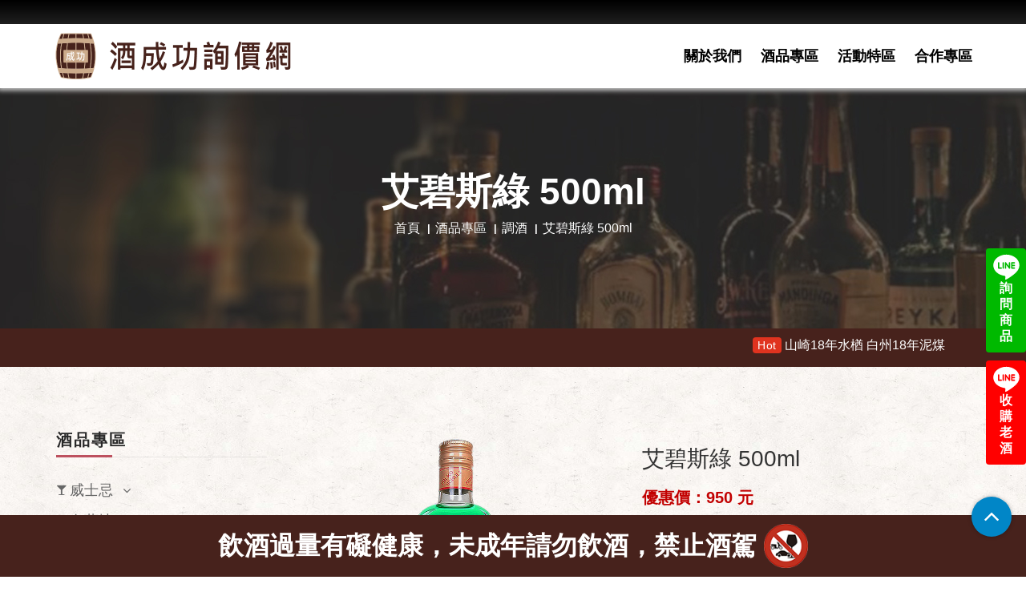

--- FILE ---
content_type: text/html; charset=utf-8
request_url: https://www.gogogo99.com.tw/tw/Products_detail/364/%E8%89%BE%E7%A2%A7%E6%96%AF%E7%B6%A0-500ml
body_size: 91730
content:
<!DOCTYPE html>
<html dir="ltr" lang="zh-Hant-TW">
<head>
    <meta charset="utf-8">
    <title>艾碧斯綠 500ml | 酒成功詢價網</title>
    <meta name="keyword" content="艾碧斯綠 500ml">
    <meta name="description" content="歡迎來到酒成功詢價網，本網提供艾碧斯綠 500ml專業詢價及優質服務，更多優惠資訊立即加入Line詢問艾碧斯綠 500ml，酒成功總有一款屬於你的酒。">
    <meta name="author" content="酒成功詢價網">
    <!-- og 設定 -->
    <meta property="og:title" content="艾碧斯綠 500ml | 酒成功詢價網">
    <meta property="og:description" content="歡迎來到酒成功詢價網，本網提供艾碧斯綠 500ml專業詢價及優質服務，更多優惠資訊立即加入Line詢問艾碧斯綠 500ml，酒成功總有一款屬於你的酒。">
    <meta property="og:url" content="https://www.gogogo99.com.tw/tw/Products_detail/364/%E8%89%BE%E7%A2%A7%E6%96%AF%E7%B6%A0-500ml">
    <meta property="og:site_name" content="首頁 - 酒成功詢價網">
    <meta property="og:type" content="website">
    <meta name="viewport" content="width=device-width, initial-scale=1.0">
    <!-- Styles -->
    <link rel="stylesheet" href="/frontdesk/js/bootstrap/css/bootstrap.css">
    <link rel="stylesheet" href="/frontdesk/fonts/font-awesome/css/font-awesome.css">
    <link rel="stylesheet" href="/frontdesk/css/style2.css">
    <link rel="stylesheet" href="/frontdesk/css/style.css">
    <link rel="stylesheet" href="/frontdesk/css/responsive.css">
    <link rel="stylesheet" href="/frontdesk/js/wow/animate.css">
    <link rel="stylesheet" href="/frontdesk/css/slick.css">
    <!-- icon-->
    <link rel="apple-touch-icon" sizes="57x57" href="/frontdesk/img/icon/apple-icon-57x57.png">
    <link rel="apple-touch-icon" sizes="60x60" href="/frontdesk/img/icon/apple-icon-60x60.png">
    <link rel="apple-touch-icon" sizes="72x72" href="/frontdesk/img/icon/apple-icon-72x72.png">
    <link rel="apple-touch-icon" sizes="76x76" href="/frontdesk/img/icon/apple-icon-76x76.png">
    <link rel="apple-touch-icon" sizes="114x114" href="/frontdesk/img/icon/apple-icon-114x114.png">
    <link rel="apple-touch-icon" sizes="120x120" href="/frontdesk/img/icon/apple-icon-120x120.png">
    <link rel="apple-touch-icon" sizes="144x144" href="/frontdesk/img/icon/apple-icon-144x144.png">
    <link rel="apple-touch-icon" sizes="152x152" href="/frontdesk/img/icon/apple-icon-152x152.png">
    <link rel="apple-touch-icon" sizes="180x180" href="/frontdesk/img/icon/apple-icon-180x180.png">
    <link rel="icon" type="image/png" sizes="192x192" href="/frontdesk/img/icon/android-icon-192x192.png">
    <link rel="icon" type="image/png" sizes="32x32" href="/frontdesk/img/icon/favicon-32x32.png">
    <link rel="icon" type="image/png" sizes="96x96" href="/frontdesk/img/icon/favicon-96x96.png">
    <link rel="icon" type="image/png" sizes="16x16" href="/frontdesk/img/icon/favicon-16x16.png">
    <meta name="msapplication-TileColor" content="#ffffff">
    <meta name="msapplication-TileImage" content="img/icon/ms-icon-144x144.png">
    <meta name="theme-color" content="#ffffff">
    <script src="/frontdesk/js/jquery.min.js"></script>
</head>

<body>
    <div class="right_link">
                <a href="https://lin.ee/wrXT1eW" target="_blank" class="line1">
                    <img src="/frontdesk/img/line.svg" alt="詢問商品">
                    <span class="line-text">詢問商品</span>
                </a>
                <a href="https://line.me/ti/p/ZeQUkfYV-u" target="_blank" class="line2">
                    <img src="/frontdesk/img/line.svg" alt="收購老酒">
                    <span class="line-text">收購老酒</span>
                </a>

    </div>
    <div class="theme-layout">
        <header class="stick">
            <div class="header-top"></div>
            <div class="container">
                <div class="row">
                    <div class="logo"><a href="/tw"><img src="/frontdesk/img/logo.png" alt="logo"></a></div>
                    <nav>
                        <ul class="header-nav">
                            <li><a href="/tw/About">關於我們</a></li>
                                <li><a href="/tw/Products/296">酒品專區</a></li>
                                                            <li><a href="https://www.gogogo99.com.tw/tw/News/3">活動特區</a></li>
                            <li><a href="/tw/Contact">合作專區</a></li>
                        </ul>
                    </nav>
                </div>
            </div>
        </header>
        <div class="responsive-header">
            <div class="responsive-menu">
                <div class="header-top"></div>
                <div class="logo"><a href="/tw"><img src="/frontdesk/img/logo.png" alt="logo" /></a></div>
                <span class="open-menu"><i class="fa fa-align-justify"></i></span>
                <div class="menu-links">
                    <ul>
                        <li><a href="/tw/About">關於我們</a></li>
                        <li class="menu-item-has-children">
                            <a href="#">酒品專區<i class="fa fa-angle-down ml-8"></i></a>
                            <ul>
                                    <li class="menu-item-has-children">
                                        <a href="https://www.gogogo99.com.tw/tw/Products/296/威士忌">威士忌<i class="fa fa-angle-down ml-8"></i></a>
                                        <ul>
                                                <li><a href="https://www.gogogo99.com.tw/tw/Products/297/金賓-Jim-Beam">金賓 Jim Beam</a></li>
                                                <li><a href="https://www.gogogo99.com.tw/tw/Products/537/">青島威士忌</a></li>
                                                <li><a href="https://www.gogogo99.com.tw/tw/Products/539/">洛基亞</a></li>
                                                <li><a href="https://www.gogogo99.com.tw/tw/Products/314/傑克丹尼爾-Jack-Daniel">傑克丹尼爾 Jack Daniel</a></li>
                                                <li><a href="https://www.gogogo99.com.tw/tw/Products/535/">英格蘭湖區</a></li>
                                                <li><a href="https://www.gogogo99.com.tw/tw/Products/357/班瑞克-BenRiach">班瑞克 BenRiach</a></li>
                                                <li><a href="https://www.gogogo99.com.tw/tw/Products/522/">傑克丹尼</a></li>
                                                <li><a href="https://www.gogogo99.com.tw/tw/Products/527/">裝瓶廠</a></li>
                                                <li><a href="https://www.gogogo99.com.tw/tw/Products/538/">黑松麥克勞德 產區系列</a></li>
                                                <li><a href="https://www.gogogo99.com.tw/tw/Products/321/奧徳摩爾-Ardmore">奧徳摩爾 Ardmore</a></li>
                                                <li><a href="https://www.gogogo99.com.tw/tw/Products/332/布納哈本-Bunnahabhain">布納哈本 Bunnahabhain</a></li>
                                                <li><a href="https://www.gogogo99.com.tw/tw/Products/516/">賈斯頓Samuel Gelston’s</a></li>
                                                <li><a href="https://www.gogogo99.com.tw/tw/Products/531/">格蘭莫雷Glen Moray </a></li>
                                                <li><a href="https://www.gogogo99.com.tw/tw/Products/540/">潘迪恩</a></li>
                                                <li><a href="https://www.gogogo99.com.tw/tw/Products/311/野火雞-Wild-Turkey">野火雞 Wild Turkey</a></li>
                                                <li><a href="https://www.gogogo99.com.tw/tw/Products/316/帝王-Dewars">帝王 Dewars</a></li>
                                                <li><a href="https://www.gogogo99.com.tw/tw/Products/533/">Glen Garioch 格蘭蓋瑞</a></li>
                                                <li><a href="https://www.gogogo99.com.tw/tw/Products/308/美格-Maker&#39;s-Mark">美格 Maker&#39;s Mark</a></li>
                                                <li><a href="https://www.gogogo99.com.tw/tw/Products/342/格蘭花格-Glenfarclas">格蘭花格 Glenfarclas</a></li>
                                                <li><a href="https://www.gogogo99.com.tw/tw/Products/530/">唐堡Dun Bheagan </a></li>
                                                <li><a href="https://www.gogogo99.com.tw/tw/Products/345/歐肯-Auchentoshan">歐肯特軒 Auchentoshan</a></li>
                                                <li><a href="https://www.gogogo99.com.tw/tw/Products/517/">渥福 WOODFORD</a></li>
                                                <li><a href="https://www.gogogo99.com.tw/tw/Products/528/">Bladnoch 布萊德諾赫</a></li>
                                                <li><a href="https://www.gogogo99.com.tw/tw/Products/529/">愛爾蘭 知更鳥</a></li>
                                                <li><a href="https://www.gogogo99.com.tw/tw/Products/521/">格蘭卡登</a></li>
                                                <li><a href="https://www.gogogo99.com.tw/tw/Products/523/">歐柏斯</a></li>
                                                <li><a href="https://www.gogogo99.com.tw/tw/Products/532/">黑膠TURNTABLE </a></li>
                                                <li><a href="https://www.gogogo99.com.tw/tw/Products/299/歐本-OBAN">歐本 OBAN</a></li>
                                                <li><a href="https://www.gogogo99.com.tw/tw/Products/304/布萊迪-Bruichladdich">布萊迪 Bruichladdich</a></li>
                                                <li><a href="https://www.gogogo99.com.tw/tw/Products/310/吉拉-Jura">吉拉 Jura</a></li>
                                                <li><a href="https://www.gogogo99.com.tw/tw/Products/313/羅曼德湖-Loch-Lomond">羅夢湖 Loch Lomond</a></li>
                                                <li><a href="https://www.gogogo99.com.tw/tw/Products/301/起瓦士-Chivas">起瓦士 Chivas</a></li>
                                                <li><a href="https://www.gogogo99.com.tw/tw/Products/305/格蘭哥尼-Glengoyne">格蘭哥尼 Glengoyne</a></li>
                                                <li><a href="https://www.gogogo99.com.tw/tw/Products/315/卡爾里拉-Caol-Ila">卡爾里拉 Caol Ila</a></li>
                                                <li><a href="https://www.gogogo99.com.tw/tw/Products/317/慕赫-Mortlach">慕赫 Mortlach</a></li>
                                                <li><a href="https://www.gogogo99.com.tw/tw/Products/318/亞伯樂-Aberlour">亞伯樂 Aberlour</a></li>
                                                <li><a href="https://www.gogogo99.com.tw/tw/Products/319/約翰走路-Johnnie-Walker">約翰走路 Johnnie Walker</a></li>
                                                <li><a href="https://www.gogogo99.com.tw/tw/Products/322/雅柏(阿貝)-Ardbeg">雅柏(阿貝) Ardbeg</a></li>
                                                <li><a href="https://www.gogogo99.com.tw/tw/Products/323/蘇格登-The-Singleton">蘇格登 The Singleton</a></li>
                                                <li><a href="https://www.gogogo99.com.tw/tw/Products/325/百富-The-Balvenie">百富 The Balvenie</a></li>
                                                <li><a href="https://www.gogogo99.com.tw/tw/Products/326/余市-NIKKA">余市 NIKKA</a></li>
                                                <li><a href="https://www.gogogo99.com.tw/tw/Products/327/百齡罈-Ballantine&#39;s">百齡罈 Ballantine&#39;s</a></li>
                                                <li><a href="https://www.gogogo99.com.tw/tw/Products/328/三得利-SUNTORY">三得利 SUNTORY</a></li>
                                                <li><a href="https://www.gogogo99.com.tw/tw/Products/329/格蘭多納-Glendronach">格蘭多納 Glendronach</a></li>
                                                <li><a href="https://www.gogogo99.com.tw/tw/Products/330/格蘭利威-The-Glenlivet">格蘭利威 The Glenlivet</a></li>
                                                <li><a href="https://www.gogogo99.com.tw/tw/Products/331/帝亞吉歐-Diageo">帝亞吉歐 Diageo</a></li>
                                                <li><a href="https://www.gogogo99.com.tw/tw/Products/333/波摩-Bowmore">波摩 Bowmore</a></li>
                                                <li><a href="https://www.gogogo99.com.tw/tw/Products/334/皇家禮炮-ROYAL-SALUTE">皇家禮炮 ROYAL SALUTE</a></li>
                                                <li><a href="https://www.gogogo99.com.tw/tw/Products/335/格蘭傑-Glenmorangie">格蘭傑 Glenmorangie</a></li>
                                                <li><a href="https://www.gogogo99.com.tw/tw/Products/336/威海指南針-Compass-Box">威海指南針 Compass Box</a></li>
                                                <li><a href="https://www.gogogo99.com.tw/tw/Products/337/仕高利達-Scottish-Leader">仕高利達 Scottish Leader</a></li>
                                                <li><a href="https://www.gogogo99.com.tw/tw/Products/338/大摩-Dalmore">大摩 Dalmore</a></li>
                                                <li><a href="https://www.gogogo99.com.tw/tw/Products/339/麥卡倫-Macallan">麥卡倫 Macallan</a></li>
                                                <li><a href="https://www.gogogo99.com.tw/tw/Products/340/威雀-The-Famous-Grouse">威雀 The Famous Grouse</a></li>
                                                <li><a href="https://www.gogogo99.com.tw/tw/Products/341/格蘭菲迪-Glenfiddich">格蘭菲迪 Glenfiddich</a></li>
                                                <li><a href="https://www.gogogo99.com.tw/tw/Products/344/拉弗格-Laphroaig">拉弗格 Laphroaig</a></li>
                                                <li><a href="https://www.gogogo99.com.tw/tw/Products/346/塔木嶺-Tamnavulin">塔木嶺 Tamnavulin</a></li>
                                                <li><a href="https://www.gogogo99.com.tw/tw/Products/347/白州-Hakushu">白州 Hakushu</a></li>
                                                <li><a href="https://www.gogogo99.com.tw/tw/Products/348/響-HIBIKI">響 HIBIKI</a></li>
                                                <li><a href="https://www.gogogo99.com.tw/tw/Products/349/山崎-YAMAZAKI">山崎 YAMAZAKI</a></li>
                                                <li><a href="https://www.gogogo99.com.tw/tw/Products/350/噶瑪蘭-Kavalan">噶瑪蘭 Kavalan</a></li>
                                                <li><a href="https://www.gogogo99.com.tw/tw/Products/351/高原騎士-Highland-Park">高原騎士 Highland Park</a></li>
                                                <li><a href="https://www.gogogo99.com.tw/tw/Products/352/格蘭冠-Glen-Grant">格蘭冠 Glen Grant</a></li>
                                                <li><a href="https://www.gogogo99.com.tw/tw/Products/354/魁列奇-Craigellachie">魁列奇 Craigellachie</a></li>
                                                <li><a href="https://www.gogogo99.com.tw/tw/Products/355/泰斯卡(大力斯可)-Talisker">泰斯卡Talisker</a></li>
                                                <li><a href="https://www.gogogo99.com.tw/tw/Products/358/愛倫-Arran">愛倫 Arran</a></li>
                                                <li><a href="https://www.gogogo99.com.tw/tw/Products/359/汀士頓-Deanston">汀士頓 Deanston</a></li>
                                                <li><a href="https://www.gogogo99.com.tw/tw/Products/360/艾柏迪-Aberfeldy">艾柏迪 Aberfeldy</a></li>
                                                <li><a href="https://www.gogogo99.com.tw/tw/Products/361/雅墨-Aultmore">雅墨 Aultmore</a></li>
                                                <li><a href="https://www.gogogo99.com.tw/tw/Products/362/富特尼-OldPulteney">富特尼 OldPulteney</a></li>
                                                <li><a href="https://www.gogogo99.com.tw/tw/Products/363/湯瑪丁-Tomatin">湯瑪丁 Tomatin</a></li>
                                                <li><a href="https://www.gogogo99.com.tw/tw/Products/364/邑極摩-Inchmurrin">邑極摩 Inchmurrin</a></li>
                                                <li><a href="https://www.gogogo99.com.tw/tw/Products/365/達爾維尼-Dalwhinnie">達爾維尼 Dalwhinnie</a></li>
                                                <li><a href="https://www.gogogo99.com.tw/tw/Products/366/克拉格摩爾-Cragganmore">克拉格摩爾 Cragganmore</a></li>
                                                <li><a href="https://www.gogogo99.com.tw/tw/Products/367/格蘭昆奇-Glenkinchie">格蘭昆奇 Glenkinchie</a></li>
                                                <li><a href="https://www.gogogo99.com.tw/tw/Products/368/里爵-Ledaig">里爵 Ledaig</a></li>
                                                <li><a href="https://www.gogogo99.com.tw/tw/Products/369/格蘭格拉索-Glenglassaugh">格蘭格拉索Glenglassaugh</a></li>
                                                <li><a href="https://www.gogogo99.com.tw/tw/Products/371/齊侯門-Kilchoman">齊侯門 Kilchoman</a></li>
                                                <li><a href="https://www.gogogo99.com.tw/tw/Products/372/布什米爾-Bushmills">布什米爾 Bushmills</a></li>
                                                <li><a href="https://www.gogogo99.com.tw/tw/Products/373/雅沐特-Amrut">雅沐特 Amrut</a></li>
                                                <li><a href="https://www.gogogo99.com.tw/tw/Products/375/安努克-anCnoc">安努克 anCnoc</a></li>
                                                <li><a href="https://www.gogogo99.com.tw/tw/Products/376/羅素大師-Russell">羅素大師 Russell</a></li>
                                                <li><a href="https://www.gogogo99.com.tw/tw/Products/378/酷選大師-The-Cooper’s-Choice">酷選大師 The Cooper’s Choice</a></li>
                                                <li><a href="https://www.gogogo99.com.tw/tw/Products/380/百樂門-Benromach">百樂門 Benromach</a></li>
                                                <li><a href="https://www.gogogo99.com.tw/tw/Products/381/費特肯-Fettercairn">費特肯 Fettercairn</a></li>
                                                <li><a href="https://www.gogogo99.com.tw/tw/Products/383/貝瑞萃選-Berry-Bros--Rudd">貝瑞萃選 Berry Bros &amp; Rudd</a></li>
                                                <li><a href="https://www.gogogo99.com.tw/tw/Products/384/黑蛇-Blackadder">黑蛇 Blackadder</a></li>
                                                <li><a href="https://www.gogogo99.com.tw/tw/Products/385/雲頂-SPRINGBANK">雲頂 SPRINGBANK</a></li>
                                                <li><a href="https://www.gogogo99.com.tw/tw/Products/387/獵人嵐-Hunter-Laing">獵人嵐 Hunter Laing</a></li>
                                                <li><a href="https://www.gogogo99.com.tw/tw/Products/388/托本莫瑞-Tobermory">托本莫瑞 Tobermory</a></li>
                                                <li><a href="https://www.gogogo99.com.tw/tw/Products/389/納坎度-Knockando">納坎度 Knockando</a></li>
                                                <li><a href="https://www.gogogo99.com.tw/tw/Products/391/甲州-Koshu">甲州 Koshu</a></li>
                                                <li><a href="https://www.gogogo99.com.tw/tw/Products/392/威列特-Willett">威列特 Willett</a></li>
                                                <li><a href="https://www.gogogo99.com.tw/tw/Products/397/道格拉斯蘭恩-Douglas-Laing--Co">道格拉斯蘭恩 Douglas Laing &amp; Co</a></li>
                                                <li><a href="https://www.gogogo99.com.tw/tw/Products/398/愛爾蘭-威斯克-West-Cork">愛爾蘭 威斯克 West Cork</a></li>
                                                <li><a href="https://www.gogogo99.com.tw/tw/Products/399/坦杜-Tamdhu">坦杜 Tamdhu</a></li>
                                                <li><a href="https://www.gogogo99.com.tw/tw/Products/401/信州岩井-Iwai">信州岩井 Iwai</a></li>
                                                <li><a href="https://www.gogogo99.com.tw/tw/Products/402/格蘭德恩-Glen-Deveron">格蘭德恩 Glen Deveron</a></li>
                                                <li><a href="https://www.gogogo99.com.tw/tw/Products/403/皇家柏克萊-ROYAL-BRACKLA">皇家柏克萊 ROYAL BRACKLA</a></li>
                                                <li><a href="https://www.gogogo99.com.tw/tw/Products/405/陀崙特-Glenturret">陀崙特 Glenturret</a></li>
                                                <li><a href="https://www.gogogo99.com.tw/tw/Products/406/卡杜-Cardhu">卡杜 Cardhu</a></li>
                                                <li><a href="https://www.gogogo99.com.tw/tw/Products/407/首席-The-First-Editions">首席 The First Editions</a></li>
                                                <li><a href="https://www.gogogo99.com.tw/tw/Products/408/馬諦氏-Matisse">馬諦氏 Matisse</a></li>
                                                <li><a href="https://www.gogogo99.com.tw/tw/Products/412/老酋長-Chieftain&#39;s">老酋長 Chieftain&#39;s</a></li>
                                                <li><a href="https://www.gogogo99.com.tw/tw/Products/415/詩貝-Spey">詩貝 Spey</a></li>
                                                <li><a href="https://www.gogogo99.com.tw/tw/Products/417/台灣菸酒-Omar">台灣菸酒 </a></li>
                                                <li><a href="https://www.gogogo99.com.tw/tw/Products/418/樂加維林-Lagavulin">樂加維林 Lagavulin</a></li>
                                                <li><a href="https://www.gogogo99.com.tw/tw/Products/419/格蘭-Grant&#39;s	">格蘭 Grant&#39;s	</a></li>
                                                <li><a href="https://www.gogogo99.com.tw/tw/Products/420/奧特摩-Octomore">奧特摩 Octomore</a></li>
                                                <li><a href="https://www.gogogo99.com.tw/tw/Products/421/格蘭路思-Glenrothes">格蘭路思 Glenrothes</a></li>
                                                <li><a href="https://www.gogogo99.com.tw/tw/Products/428/松井-Matsui-Shuzo">松井 Matsui Shuzo</a></li>
                                                <li><a href="https://www.gogogo99.com.tw/tw/Products/431/倉吉-Kurayoshi-">倉吉 Kurayoshi </a></li>
                                                <li><a href="https://www.gogogo99.com.tw/tw/Products/435/瑞典高岸-High-Coast-">瑞典高岸 High Coast </a></li>
                                                <li><a href="https://www.gogogo99.com.tw/tw/Products/437/忍--Sinobu-">忍  Sinobu </a></li>
                                                <li><a href="https://www.gogogo99.com.tw/tw/Products/438/格蘭艾樂奇-Glen-Allachie">格蘭艾樂奇 Glen Allachie</a></li>
                                                <li><a href="https://www.gogogo99.com.tw/tw/Products/452/秩父-Chichibu">秩父 Chichibu</a></li>
                                                <li><a href="https://www.gogogo99.com.tw/tw/Products/456/四玫瑰-Four-Roses">四玫瑰 Four Roses</a></li>
                                                <li><a href="https://www.gogogo99.com.tw/tw/Products/458/蘇格蘭之星-Royal-Crystal">蘇格蘭之星 Royal Crystal</a></li>
                                                <li><a href="https://www.gogogo99.com.tw/tw/Products/460/山蹄士-Santis-Malt">山蹄士 Santis Malt</a></li>
                                                <li><a href="https://www.gogogo99.com.tw/tw/Products/461/凱多獅-Catto&#39;s">凱多獅 Catto&#39;s</a></li>
                                                <li><a href="https://www.gogogo99.com.tw/tw/Products/462/漢特-Hankey-Bannister">漢特 Hankey Bannister</a></li>
                                                <li><a href="https://www.gogogo99.com.tw/tw/Products/463/悍馬-Hammerhead-">悍馬 Hammerhead </a></li>
                                                <li><a href="https://www.gogogo99.com.tw/tw/Products/464/長濱蒸餾所-Tokinosakagura">長濱蒸餾所 Tokinosakagura</a></li>
                                                <li><a href="https://www.gogogo99.com.tw/tw/Products/465/巴布萊爾-Balblair">巴布萊爾 Balblair</a></li>
                                                <li><a href="https://www.gogogo99.com.tw/tw/Products/466/格蘭帝-Glen-Scotia">格蘭帝 Glen Scotia</a></li>
                                                <li><a href="https://www.gogogo99.com.tw/tw/Products/468/麥格瑞-Mackmyra">麥格瑞 Mackmyra</a></li>
                                                <li><a href="https://www.gogogo99.com.tw/tw/Products/470/琲立王-Bellevoye">琲立王 Bellevoye</a></li>
                                                <li><a href="https://www.gogogo99.com.tw/tw/Products/472/格拉斯哥-Glasgow-">格拉斯哥 Glasgow </a></li>
                                                <li><a href="https://www.gogogo99.com.tw/tw/Products/475/奇富-KININVIE">奇富 KININVIE</a></li>
                                                <li><a href="https://www.gogogo99.com.tw/tw/Products/476/德富-Deveron">德富 Deveron</a></li>
                                                <li><a href="https://www.gogogo99.com.tw/tw/Products/478/勞德老爹-LAUDER&#39;S">勞德老爹 LAUDER&#39;S</a></li>
                                                <li><a href="https://www.gogogo99.com.tw/tw/Products/479/蘇魔克-Smokehead">蘇魔克 Smokehead</a></li>
                                                <li><a href="https://www.gogogo99.com.tw/tw/Products/501/其他-Other">其他 Other</a></li>
                                        </ul>
                                    </li>
                                    <li class="menu-item-has-children">
                                        <a href="https://www.gogogo99.com.tw/tw/Products/2/白蘭地">白蘭地<i class="fa fa-angle-down ml-8"></i></a>
                                        <ul>
                                                <li><a href="https://www.gogogo99.com.tw/tw/Products/73/軒尼詩-Hennessy">軒尼詩 Hennessy</a></li>
                                                <li><a href="https://www.gogogo99.com.tw/tw/Products/95/人頭馬-REMY-MARTIN">人頭馬 REMY MARTIN</a></li>
                                                <li><a href="https://www.gogogo99.com.tw/tw/Products/103/拿破崙-Courvoisier">拿破崙 Courvoisier</a></li>
                                                <li><a href="https://www.gogogo99.com.tw/tw/Products/171/馬爹利-Martell">馬爹利 Martell</a></li>
                                                <li><a href="https://www.gogogo99.com.tw/tw/Products/209/聖雷米-St-Remy">聖雷米 St-Remy</a></li>
                                                <li><a href="https://www.gogogo99.com.tw/tw/Products/215/皮爾-Pierre">皮爾 Pierre</a></li>
                                                <li><a href="https://www.gogogo99.com.tw/tw/Products/276/萊爾德-Laird&#39;s">萊爾德 Laird&#39;s</a></li>
                                                <li><a href="https://www.gogogo99.com.tw/tw/Products/507/其他-Other">其他 Other</a></li>
                                        </ul>
                                    </li>
                                    <li class="menu-item-has-children">
                                        <a href="https://www.gogogo99.com.tw/tw/Products/3/中式烈酒">中式烈酒<i class="fa fa-angle-down ml-8"></i></a>
                                        <ul>
                                                <li><a href="https://www.gogogo99.com.tw/tw/Products/74/金門高粱">金門高粱</a></li>
                                                <li><a href="https://www.gogogo99.com.tw/tw/Products/541/">金門高粱生肖玉璽酒</a></li>
                                                <li><a href="https://www.gogogo99.com.tw/tw/Products/177/恆器製酒">恆器製酒</a></li>
                                                <li><a href="https://www.gogogo99.com.tw/tw/Products/199/馬祖酒廠">馬祖酒廠</a></li>
                                                <li><a href="https://www.gogogo99.com.tw/tw/Products/511/其他-Other">其他 Other</a></li>
                                        </ul>
                                    </li>
                                    <li class="menu-item-has-children">
                                        <a href="https://www.gogogo99.com.tw/tw/Products/4/香檳氣泡酒">香檳氣泡酒<i class="fa fa-angle-down ml-8"></i></a>
                                        <ul>
                                                <li><a href="https://www.gogogo99.com.tw/tw/Products/28/酩悅香檳-MO&#203;T">酩悅香檳 MO&#203;T</a></li>
                                                <li><a href="https://www.gogogo99.com.tw/tw/Products/534/">喬治傑生聯名</a></li>
                                                <li><a href="https://www.gogogo99.com.tw/tw/Products/536/">黑桃王香檳</a></li>
                                                <li><a href="https://www.gogogo99.com.tw/tw/Products/288/崗夏酒莊-Gancia-">崗夏酒莊 Gancia </a></li>
                                                <li><a href="https://www.gogogo99.com.tw/tw/Products/280/香桐-Chandon--">香桐 Chandon  </a></li>
                                                <li><a href="https://www.gogogo99.com.tw/tw/Products/275/波特嘉-Bottega">波特嘉 Bottega</a></li>
                                                <li><a href="https://www.gogogo99.com.tw/tw/Products/508/其他-Other">其他 Other</a></li>
                                        </ul>
                                    </li>
                                    <li class="menu-item-has-children">
                                        <a href="https://www.gogogo99.com.tw/tw/Products/5/葡萄酒">葡萄酒<i class="fa fa-angle-down ml-8"></i></a>
                                        <ul>
                                                <li><a href="https://www.gogogo99.com.tw/tw/Products/440/智利-Chile-">智利 Chile </a></li>
                                                <li><a href="https://www.gogogo99.com.tw/tw/Products/441/法國-France">法國 France</a></li>
                                                <li><a href="https://www.gogogo99.com.tw/tw/Products/442/義大利-Italy">義大利 Italy</a></li>
                                                <li><a href="https://www.gogogo99.com.tw/tw/Products/443/西班牙-Spain-">西班牙 Spain </a></li>
                                                <li><a href="https://www.gogogo99.com.tw/tw/Products/444/美國-United-States">美國 United States</a></li>
                                                <li><a href="https://www.gogogo99.com.tw/tw/Products/445/阿根廷-Argentina-">阿根廷 Argentina </a></li>
                                                <li><a href="https://www.gogogo99.com.tw/tw/Products/446/澳洲-Australia-">澳洲 Australia </a></li>
                                                <li><a href="https://www.gogogo99.com.tw/tw/Products/447/德國-Germany">德國 Germany</a></li>
                                                <li><a href="https://www.gogogo99.com.tw/tw/Products/448/紐西蘭-New-Zealand">紐西蘭 New Zealand</a></li>
                                                <li><a href="https://www.gogogo99.com.tw/tw/Products/449/南非-South-Africa">南非 South Africa</a></li>
                                                <li><a href="https://www.gogogo99.com.tw/tw/Products/451/日本-Japan">日本 Japan</a></li>
                                                <li><a href="https://www.gogogo99.com.tw/tw/Products/477/葡萄牙-Portugal">葡萄牙 Portugal</a></li>
                                                <li><a href="https://www.gogogo99.com.tw/tw/Products/514/其他-Other">其他 Other</a></li>
                                        </ul>
                                    </li>
                                    <li class="menu-item-has-children">
                                        <a href="https://www.gogogo99.com.tw/tw/Products/142/韓國燒酒馬格利酒">韓國燒酒/馬格利酒<i class="fa fa-angle-down ml-8"></i></a>
                                        <ul>
                                                <li><a href="https://www.gogogo99.com.tw/tw/Products/502/其他-Other">其他 Other</a></li>
                                        </ul>
                                    </li>
                                    <li class="menu-item-has-children">
                                        <a href="https://www.gogogo99.com.tw/tw/Products/6/調酒">調酒<i class="fa fa-angle-down ml-8"></i></a>
                                        <ul>
                                                <li><a href="https://www.gogogo99.com.tw/tw/Products/152/蘭姆酒-Rum">蘭姆酒 Rum</a></li>
                                                <li><a href="https://www.gogogo99.com.tw/tw/Products/153/伏特加-Vodka">伏特加 Vodka</a></li>
                                                <li><a href="https://www.gogogo99.com.tw/tw/Products/154/龐尼維爾(兔子酒)">龐尼維爾(兔子酒)</a></li>
                                                <li><a href="https://www.gogogo99.com.tw/tw/Products/159/利口酒-Liqueur">利口酒 Liqueur</a></li>
                                                <li><a href="https://www.gogogo99.com.tw/tw/Products/167/龍舌蘭--Tequila">龍舌蘭  Tequila</a></li>
                                                <li><a href="https://www.gogogo99.com.tw/tw/Products/168/琴酒-Gin">琴酒 Gin</a></li>
                                                <li><a href="https://www.gogogo99.com.tw/tw/Products/200/艾碧斯-ABSINTH">艾碧斯 ABSINTH</a></li>
                                                <li><a href="https://www.gogogo99.com.tw/tw/Products/239/香艾酒-Vermouth">香艾酒 Vermouth</a></li>
                                                <li><a href="https://www.gogogo99.com.tw/tw/Products/434/苦精">苦精</a></li>
                                                <li><a href="https://www.gogogo99.com.tw/tw/Products/505/其他-Other">其他 Other</a></li>
                                        </ul>
                                    </li>
                                    <li class="menu-item-has-children">
                                        <a href="https://www.gogogo99.com.tw/tw/Products/76/梅酒">梅酒<i class="fa fa-angle-down ml-8"></i></a>
                                        <ul>
                                                <li><a href="https://www.gogogo99.com.tw/tw/Products/149/山崎-YAMAZAKI">山崎 YAMAZAKI</a></li>
                                                <li><a href="https://www.gogogo99.com.tw/tw/Products/150/白鶴">白鶴</a></li>
                                                <li><a href="https://www.gogogo99.com.tw/tw/Products/151/蝶矢梅酒-CHOYA">蝶矢梅酒 CHOYA</a></li>
                                                <li><a href="https://www.gogogo99.com.tw/tw/Products/161/梅乃宿">梅乃宿</a></li>
                                                <li><a href="https://www.gogogo99.com.tw/tw/Products/518/">國盛中埜酒造</a></li>
                                                <li><a href="https://www.gogogo99.com.tw/tw/Products/519/">日本和歌山 SAPPORO</a></li>
                                                <li><a href="https://www.gogogo99.com.tw/tw/Products/197/月桂冠">月桂冠</a></li>
                                                <li><a href="https://www.gogogo99.com.tw/tw/Products/261/老松酒造">老松酒造</a></li>
                                                <li><a href="https://www.gogogo99.com.tw/tw/Products/509/其他-Other">其他 Other</a></li>
                                        </ul>
                                    </li>
                                    <li class="menu-item-has-children">
                                        <a href="https://www.gogogo99.com.tw/tw/Products/238/清酒燒酎">清酒/燒酎<i class="fa fa-angle-down ml-8"></i></a>
                                        <ul>
                                                <li><a href="https://www.gogogo99.com.tw/tw/Products/506/其他-Other">其他 Other</a></li>
                                        </ul>
                                    </li>
                                    <li class="menu-item-has-children">
                                        <a href="https://www.gogogo99.com.tw/tw/Products/439/果實酒">果實酒<i class="fa fa-angle-down ml-8"></i></a>
                                        <ul>
                                                <li><a href="https://www.gogogo99.com.tw/tw/Products/515/其他-Other">其他 Other</a></li>
                                                <li><a href="https://www.gogogo99.com.tw/tw/Products/520/">KAWAII SHIROI </a></li>
                                        </ul>
                                    </li>
                                    <li class="menu-item-has-children">
                                        <a href="https://www.gogogo99.com.tw/tw/Products/500/其他-Other">其他 Other<i class="fa fa-angle-down ml-8"></i></a>
                                        <ul>
                                                <li><a href="https://www.gogogo99.com.tw/tw/Products/504/其他-Other">其他 Other</a></li>
                                        </ul>
                                    </li>
                            </ul>
                        </li>
                        <li class="menu-item-has-children">
                            <a href="#">活動特區<i class="fa fa-angle-down ml-8"></i></a>
                            <ul>
                                    <li><a href="https://www.gogogo99.com.tw/tw/News/3/團購優惠">團購優惠</a></li>
                                    <li><a href="https://www.gogogo99.com.tw/tw/News/4/主題酒單">主題酒單</a></li>
                            </ul>
                        </li>
                        <li><a href="/tw/Contact">聯絡我們</a></li>
                    </ul>
                </div>
            </div>
        </div>
        



<section class="inner-page-banner block">
    <div class="container">
        <div class="row">
            <div class="col-md-12">
                <div class="breadcrumbs-area">
                    <h1>艾碧斯綠 500ml</h1>
                    <ul>
                        <li><a href="/tw">首頁</a></li>
                        <li><a href="/tw/Productsm">酒品專區</a></li>
                        <li><a href="/tw/Products/6">調酒</a></li>
                        <li>艾碧斯綠 500ml</li>
                    </ul>
                </div>
            </div>
        </div>
    </div>
</section>
<section class="news-s">
    <div class="container">
        <div class="row">
            <marquee scrollamount="7">
                    <a href="https://www.gogogo99.com.tw/tw/News_detail/50/山崎18年水楢-白州18年泥煤"><span>Hot</span>山崎18年水楢 白州18年泥煤</a>
                    <a href="https://www.gogogo99.com.tw/tw/News_detail/49/格蘭多納-甄選-第一樂章-PX"><span>Hot</span>格蘭多納 甄選 第一樂章 PX</a>
                    <a href="https://www.gogogo99.com.tw/tw/News_detail/48/大摩典藏珍稀年份系列-VINTAGE--2006----2009"><span>Hot</span>大摩典藏珍稀年份系列 VINTAGE  2006    2009</a>
                    <a href="https://www.gogogo99.com.tw/tw/News_detail/46/Super-Junior隊長利特擔任「創世者桶陳金門高粱酒-No.2」形象大使"><span>Hot</span>Super Junior隊長利特擔任「創世者桶陳金門高粱酒 No.2」形象大使</a>
                    <a href="https://www.gogogo99.com.tw/tw/News_detail/44/皇家禮炮-21年「新奢時尚系列第3代」燦金羽冠與耀紫羽冠與電翠藍限定版"><span>Hot</span>皇家禮炮 21年「新奢時尚系列第3代」燦金羽冠與耀紫羽冠與電翠藍限定版</a>
            </marquee>
        </div>
    </div>
</section>


<section class="page-bg block">
    <div class="container">
        <div class="row">
            <div class="col-md-3 hidden-sm hidden-xs">
                <aside class="widget">
                    <h3 class="widget-title">酒品專區</h3>
                    <ul>
                            <li>
                                <a href="https://www.gogogo99.com.tw/tw/Products/296/威士忌">威士忌</a>
                                <button class="collapsed list-btn" data-toggle="collapse" data-target="#L_296">
                                    <i class="fa fa-angle-down"></i>
                                </button>
                                <ul class="collapse list-in" id="L_296" data-parent="">
                                        <li>
                                            <a href="https://www.gogogo99.com.tw/tw/Products/297/金賓-Jim-Beam" title="">金賓 Jim Beam</a>
                                        </li>
                                        <li>
                                            <a href="https://www.gogogo99.com.tw/tw/Products/537/" title="">青島威士忌</a>
                                        </li>
                                        <li>
                                            <a href="https://www.gogogo99.com.tw/tw/Products/539/" title="">洛基亞</a>
                                        </li>
                                        <li>
                                            <a href="https://www.gogogo99.com.tw/tw/Products/535/" title="">英格蘭湖區</a>
                                        </li>
                                        <li>
                                            <a href="https://www.gogogo99.com.tw/tw/Products/357/班瑞克-BenRiach" title="">班瑞克 BenRiach</a>
                                        </li>
                                        <li>
                                            <a href="https://www.gogogo99.com.tw/tw/Products/522/" title="">傑克丹尼</a>
                                        </li>
                                        <li>
                                            <a href="https://www.gogogo99.com.tw/tw/Products/527/" title="">裝瓶廠</a>
                                        </li>
                                        <li>
                                            <a href="https://www.gogogo99.com.tw/tw/Products/538/" title="">黑松麥克勞德 產區系列</a>
                                        </li>
                                        <li>
                                            <a href="https://www.gogogo99.com.tw/tw/Products/321/奧徳摩爾-Ardmore" title="">奧徳摩爾 Ardmore</a>
                                        </li>
                                        <li>
                                            <a href="https://www.gogogo99.com.tw/tw/Products/332/布納哈本-Bunnahabhain" title="">布納哈本 Bunnahabhain</a>
                                        </li>
                                        <li>
                                            <a href="https://www.gogogo99.com.tw/tw/Products/516/" title="">賈斯頓Samuel Gelston’s</a>
                                        </li>
                                        <li>
                                            <a href="https://www.gogogo99.com.tw/tw/Products/531/" title="">格蘭莫雷Glen Moray </a>
                                        </li>
                                        <li>
                                            <a href="https://www.gogogo99.com.tw/tw/Products/540/" title="">潘迪恩</a>
                                        </li>
                                        <li>
                                            <a href="https://www.gogogo99.com.tw/tw/Products/311/野火雞-Wild-Turkey" title="">野火雞 Wild Turkey</a>
                                        </li>
                                        <li>
                                            <a href="https://www.gogogo99.com.tw/tw/Products/316/帝王-Dewars" title="">帝王 Dewars</a>
                                        </li>
                                        <li>
                                            <a href="https://www.gogogo99.com.tw/tw/Products/533/" title="">Glen Garioch 格蘭蓋瑞</a>
                                        </li>
                                        <li>
                                            <a href="https://www.gogogo99.com.tw/tw/Products/308/美格-Maker&#39;s-Mark" title="">美格 Maker&#39;s Mark</a>
                                        </li>
                                        <li>
                                            <a href="https://www.gogogo99.com.tw/tw/Products/342/格蘭花格-Glenfarclas" title="">格蘭花格 Glenfarclas</a>
                                        </li>
                                        <li>
                                            <a href="https://www.gogogo99.com.tw/tw/Products/530/" title="">唐堡Dun Bheagan </a>
                                        </li>
                                        <li>
                                            <a href="https://www.gogogo99.com.tw/tw/Products/345/歐肯-Auchentoshan" title="">歐肯特軒 Auchentoshan</a>
                                        </li>
                                        <li>
                                            <a href="https://www.gogogo99.com.tw/tw/Products/517/" title="">渥福 WOODFORD</a>
                                        </li>
                                        <li>
                                            <a href="https://www.gogogo99.com.tw/tw/Products/528/" title="">Bladnoch 布萊德諾赫</a>
                                        </li>
                                        <li>
                                            <a href="https://www.gogogo99.com.tw/tw/Products/529/" title="">愛爾蘭 知更鳥</a>
                                        </li>
                                        <li>
                                            <a href="https://www.gogogo99.com.tw/tw/Products/521/" title="">格蘭卡登</a>
                                        </li>
                                        <li>
                                            <a href="https://www.gogogo99.com.tw/tw/Products/523/" title="">歐柏斯</a>
                                        </li>
                                        <li>
                                            <a href="https://www.gogogo99.com.tw/tw/Products/532/" title="">黑膠TURNTABLE </a>
                                        </li>
                                        <li>
                                            <a href="https://www.gogogo99.com.tw/tw/Products/299/歐本-OBAN" title="">歐本 OBAN</a>
                                        </li>
                                        <li>
                                            <a href="https://www.gogogo99.com.tw/tw/Products/304/布萊迪-Bruichladdich" title="">布萊迪 Bruichladdich</a>
                                        </li>
                                        <li>
                                            <a href="https://www.gogogo99.com.tw/tw/Products/310/吉拉-Jura" title="">吉拉 Jura</a>
                                        </li>
                                        <li>
                                            <a href="https://www.gogogo99.com.tw/tw/Products/313/羅曼德湖-Loch-Lomond" title="">羅夢湖 Loch Lomond</a>
                                        </li>
                                        <li>
                                            <a href="https://www.gogogo99.com.tw/tw/Products/301/起瓦士-Chivas" title="">起瓦士 Chivas</a>
                                        </li>
                                        <li>
                                            <a href="https://www.gogogo99.com.tw/tw/Products/305/格蘭哥尼-Glengoyne" title="">格蘭哥尼 Glengoyne</a>
                                        </li>
                                        <li>
                                            <a href="https://www.gogogo99.com.tw/tw/Products/315/卡爾里拉-Caol-Ila" title="">卡爾里拉 Caol Ila</a>
                                        </li>
                                        <li>
                                            <a href="https://www.gogogo99.com.tw/tw/Products/317/慕赫-Mortlach" title="">慕赫 Mortlach</a>
                                        </li>
                                        <li>
                                            <a href="https://www.gogogo99.com.tw/tw/Products/318/亞伯樂-Aberlour" title="">亞伯樂 Aberlour</a>
                                        </li>
                                        <li>
                                            <a href="https://www.gogogo99.com.tw/tw/Products/319/約翰走路-Johnnie-Walker" title="">約翰走路 Johnnie Walker</a>
                                        </li>
                                        <li>
                                            <a href="https://www.gogogo99.com.tw/tw/Products/322/雅柏(阿貝)-Ardbeg" title="">雅柏(阿貝) Ardbeg</a>
                                        </li>
                                        <li>
                                            <a href="https://www.gogogo99.com.tw/tw/Products/323/蘇格登-The-Singleton" title="">蘇格登 The Singleton</a>
                                        </li>
                                        <li>
                                            <a href="https://www.gogogo99.com.tw/tw/Products/325/百富-The-Balvenie" title="">百富 The Balvenie</a>
                                        </li>
                                        <li>
                                            <a href="https://www.gogogo99.com.tw/tw/Products/326/余市-NIKKA" title="">余市 NIKKA</a>
                                        </li>
                                        <li>
                                            <a href="https://www.gogogo99.com.tw/tw/Products/327/百齡罈-Ballantine&#39;s" title="">百齡罈 Ballantine&#39;s</a>
                                        </li>
                                        <li>
                                            <a href="https://www.gogogo99.com.tw/tw/Products/328/三得利-SUNTORY" title="">三得利 SUNTORY</a>
                                        </li>
                                        <li>
                                            <a href="https://www.gogogo99.com.tw/tw/Products/329/格蘭多納-Glendronach" title="">格蘭多納 Glendronach</a>
                                        </li>
                                        <li>
                                            <a href="https://www.gogogo99.com.tw/tw/Products/330/格蘭利威-The-Glenlivet" title="">格蘭利威 The Glenlivet</a>
                                        </li>
                                        <li>
                                            <a href="https://www.gogogo99.com.tw/tw/Products/333/波摩-Bowmore" title="">波摩 Bowmore</a>
                                        </li>
                                        <li>
                                            <a href="https://www.gogogo99.com.tw/tw/Products/334/皇家禮炮-ROYAL-SALUTE" title="">皇家禮炮 ROYAL SALUTE</a>
                                        </li>
                                        <li>
                                            <a href="https://www.gogogo99.com.tw/tw/Products/335/格蘭傑-Glenmorangie" title="">格蘭傑 Glenmorangie</a>
                                        </li>
                                        <li>
                                            <a href="https://www.gogogo99.com.tw/tw/Products/337/仕高利達-Scottish-Leader" title="">仕高利達 Scottish Leader</a>
                                        </li>
                                        <li>
                                            <a href="https://www.gogogo99.com.tw/tw/Products/338/大摩-Dalmore" title="">大摩 Dalmore</a>
                                        </li>
                                        <li>
                                            <a href="https://www.gogogo99.com.tw/tw/Products/339/麥卡倫-Macallan" title="">麥卡倫 Macallan</a>
                                        </li>
                                        <li>
                                            <a href="https://www.gogogo99.com.tw/tw/Products/340/威雀-The-Famous-Grouse" title="">威雀 The Famous Grouse</a>
                                        </li>
                                        <li>
                                            <a href="https://www.gogogo99.com.tw/tw/Products/341/格蘭菲迪-Glenfiddich" title="">格蘭菲迪 Glenfiddich</a>
                                        </li>
                                        <li>
                                            <a href="https://www.gogogo99.com.tw/tw/Products/344/拉弗格-Laphroaig" title="">拉弗格 Laphroaig</a>
                                        </li>
                                        <li>
                                            <a href="https://www.gogogo99.com.tw/tw/Products/346/塔木嶺-Tamnavulin" title="">塔木嶺 Tamnavulin</a>
                                        </li>
                                        <li>
                                            <a href="https://www.gogogo99.com.tw/tw/Products/347/白州-Hakushu" title="">白州 Hakushu</a>
                                        </li>
                                        <li>
                                            <a href="https://www.gogogo99.com.tw/tw/Products/348/響-HIBIKI" title="">響 HIBIKI</a>
                                        </li>
                                        <li>
                                            <a href="https://www.gogogo99.com.tw/tw/Products/349/山崎-YAMAZAKI" title="">山崎 YAMAZAKI</a>
                                        </li>
                                        <li>
                                            <a href="https://www.gogogo99.com.tw/tw/Products/350/噶瑪蘭-Kavalan" title="">噶瑪蘭 Kavalan</a>
                                        </li>
                                        <li>
                                            <a href="https://www.gogogo99.com.tw/tw/Products/351/高原騎士-Highland-Park" title="">高原騎士 Highland Park</a>
                                        </li>
                                        <li>
                                            <a href="https://www.gogogo99.com.tw/tw/Products/352/格蘭冠-Glen-Grant" title="">格蘭冠 Glen Grant</a>
                                        </li>
                                        <li>
                                            <a href="https://www.gogogo99.com.tw/tw/Products/354/魁列奇-Craigellachie" title="">魁列奇 Craigellachie</a>
                                        </li>
                                        <li>
                                            <a href="https://www.gogogo99.com.tw/tw/Products/355/泰斯卡(大力斯可)-Talisker" title="">泰斯卡Talisker</a>
                                        </li>
                                        <li>
                                            <a href="https://www.gogogo99.com.tw/tw/Products/359/汀士頓-Deanston" title="">汀士頓 Deanston</a>
                                        </li>
                                        <li>
                                            <a href="https://www.gogogo99.com.tw/tw/Products/360/艾柏迪-Aberfeldy" title="">艾柏迪 Aberfeldy</a>
                                        </li>
                                        <li>
                                            <a href="https://www.gogogo99.com.tw/tw/Products/361/雅墨-Aultmore" title="">雅墨 Aultmore</a>
                                        </li>
                                        <li>
                                            <a href="https://www.gogogo99.com.tw/tw/Products/362/富特尼-OldPulteney" title="">富特尼 OldPulteney</a>
                                        </li>
                                        <li>
                                            <a href="https://www.gogogo99.com.tw/tw/Products/363/湯瑪丁-Tomatin" title="">湯瑪丁 Tomatin</a>
                                        </li>
                                        <li>
                                            <a href="https://www.gogogo99.com.tw/tw/Products/365/達爾維尼-Dalwhinnie" title="">達爾維尼 Dalwhinnie</a>
                                        </li>
                                        <li>
                                            <a href="https://www.gogogo99.com.tw/tw/Products/366/克拉格摩爾-Cragganmore" title="">克拉格摩爾 Cragganmore</a>
                                        </li>
                                        <li>
                                            <a href="https://www.gogogo99.com.tw/tw/Products/368/里爵-Ledaig" title="">里爵 Ledaig</a>
                                        </li>
                                        <li>
                                            <a href="https://www.gogogo99.com.tw/tw/Products/369/格蘭格拉索-Glenglassaugh" title="">格蘭格拉索Glenglassaugh</a>
                                        </li>
                                        <li>
                                            <a href="https://www.gogogo99.com.tw/tw/Products/371/齊侯門-Kilchoman" title="">齊侯門 Kilchoman</a>
                                        </li>
                                        <li>
                                            <a href="https://www.gogogo99.com.tw/tw/Products/372/布什米爾-Bushmills" title="">布什米爾 Bushmills</a>
                                        </li>
                                        <li>
                                            <a href="https://www.gogogo99.com.tw/tw/Products/375/安努克-anCnoc" title="">安努克 anCnoc</a>
                                        </li>
                                        <li>
                                            <a href="https://www.gogogo99.com.tw/tw/Products/376/羅素大師-Russell" title="">羅素大師 Russell</a>
                                        </li>
                                        <li>
                                            <a href="https://www.gogogo99.com.tw/tw/Products/381/費特肯-Fettercairn" title="">費特肯 Fettercairn</a>
                                        </li>
                                        <li>
                                            <a href="https://www.gogogo99.com.tw/tw/Products/383/貝瑞萃選-Berry-Bros--Rudd" title="">貝瑞萃選 Berry Bros &amp; Rudd</a>
                                        </li>
                                        <li>
                                            <a href="https://www.gogogo99.com.tw/tw/Products/384/黑蛇-Blackadder" title="">黑蛇 Blackadder</a>
                                        </li>
                                        <li>
                                            <a href="https://www.gogogo99.com.tw/tw/Products/385/雲頂-SPRINGBANK" title="">雲頂 SPRINGBANK</a>
                                        </li>
                                        <li>
                                            <a href="https://www.gogogo99.com.tw/tw/Products/387/獵人嵐-Hunter-Laing" title="">獵人嵐 Hunter Laing</a>
                                        </li>
                                        <li>
                                            <a href="https://www.gogogo99.com.tw/tw/Products/388/托本莫瑞-Tobermory" title="">托本莫瑞 Tobermory</a>
                                        </li>
                                        <li>
                                            <a href="https://www.gogogo99.com.tw/tw/Products/389/納坎度-Knockando" title="">納坎度 Knockando</a>
                                        </li>
                                        <li>
                                            <a href="https://www.gogogo99.com.tw/tw/Products/391/甲州-Koshu" title="">甲州 Koshu</a>
                                        </li>
                                        <li>
                                            <a href="https://www.gogogo99.com.tw/tw/Products/398/愛爾蘭-威斯克-West-Cork" title="">愛爾蘭 威斯克 West Cork</a>
                                        </li>
                                        <li>
                                            <a href="https://www.gogogo99.com.tw/tw/Products/399/坦杜-Tamdhu" title="">坦杜 Tamdhu</a>
                                        </li>
                                        <li>
                                            <a href="https://www.gogogo99.com.tw/tw/Products/401/信州岩井-Iwai" title="">信州岩井 Iwai</a>
                                        </li>
                                        <li>
                                            <a href="https://www.gogogo99.com.tw/tw/Products/405/陀崙特-Glenturret" title="">陀崙特 Glenturret</a>
                                        </li>
                                        <li>
                                            <a href="https://www.gogogo99.com.tw/tw/Products/406/卡杜-Cardhu" title="">卡杜 Cardhu</a>
                                        </li>
                                        <li>
                                            <a href="https://www.gogogo99.com.tw/tw/Products/407/首席-The-First-Editions" title="">首席 The First Editions</a>
                                        </li>
                                        <li>
                                            <a href="https://www.gogogo99.com.tw/tw/Products/415/詩貝-Spey" title="">詩貝 Spey</a>
                                        </li>
                                        <li>
                                            <a href="https://www.gogogo99.com.tw/tw/Products/417/台灣菸酒-Omar" title="">台灣菸酒 </a>
                                        </li>
                                        <li>
                                            <a href="https://www.gogogo99.com.tw/tw/Products/418/樂加維林-Lagavulin" title="">樂加維林 Lagavulin</a>
                                        </li>
                                        <li>
                                            <a href="https://www.gogogo99.com.tw/tw/Products/419/格蘭-Grant&#39;s	" title="">格蘭 Grant&#39;s	</a>
                                        </li>
                                        <li>
                                            <a href="https://www.gogogo99.com.tw/tw/Products/420/奧特摩-Octomore" title="">奧特摩 Octomore</a>
                                        </li>
                                        <li>
                                            <a href="https://www.gogogo99.com.tw/tw/Products/421/格蘭路思-Glenrothes" title="">格蘭路思 Glenrothes</a>
                                        </li>
                                        <li>
                                            <a href="https://www.gogogo99.com.tw/tw/Products/428/松井-Matsui-Shuzo" title="">松井 Matsui Shuzo</a>
                                        </li>
                                        <li>
                                            <a href="https://www.gogogo99.com.tw/tw/Products/431/倉吉-Kurayoshi-" title="">倉吉 Kurayoshi </a>
                                        </li>
                                        <li>
                                            <a href="https://www.gogogo99.com.tw/tw/Products/437/忍--Sinobu-" title="">忍  Sinobu </a>
                                        </li>
                                        <li>
                                            <a href="https://www.gogogo99.com.tw/tw/Products/438/格蘭艾樂奇-Glen-Allachie" title="">格蘭艾樂奇 Glen Allachie</a>
                                        </li>
                                        <li>
                                            <a href="https://www.gogogo99.com.tw/tw/Products/452/秩父-Chichibu" title="">秩父 Chichibu</a>
                                        </li>
                                        <li>
                                            <a href="https://www.gogogo99.com.tw/tw/Products/456/四玫瑰-Four-Roses" title="">四玫瑰 Four Roses</a>
                                        </li>
                                        <li>
                                            <a href="https://www.gogogo99.com.tw/tw/Products/458/蘇格蘭之星-Royal-Crystal" title="">蘇格蘭之星 Royal Crystal</a>
                                        </li>
                                        <li>
                                            <a href="https://www.gogogo99.com.tw/tw/Products/460/山蹄士-Santis-Malt" title="">山蹄士 Santis Malt</a>
                                        </li>
                                        <li>
                                            <a href="https://www.gogogo99.com.tw/tw/Products/462/漢特-Hankey-Bannister" title="">漢特 Hankey Bannister</a>
                                        </li>
                                        <li>
                                            <a href="https://www.gogogo99.com.tw/tw/Products/463/悍馬-Hammerhead-" title="">悍馬 Hammerhead </a>
                                        </li>
                                        <li>
                                            <a href="https://www.gogogo99.com.tw/tw/Products/464/長濱蒸餾所-Tokinosakagura" title="">長濱蒸餾所 Tokinosakagura</a>
                                        </li>
                                        <li>
                                            <a href="https://www.gogogo99.com.tw/tw/Products/465/巴布萊爾-Balblair" title="">巴布萊爾 Balblair</a>
                                        </li>
                                        <li>
                                            <a href="https://www.gogogo99.com.tw/tw/Products/466/格蘭帝-Glen-Scotia" title="">格蘭帝 Glen Scotia</a>
                                        </li>
                                        <li>
                                            <a href="https://www.gogogo99.com.tw/tw/Products/468/麥格瑞-Mackmyra" title="">麥格瑞 Mackmyra</a>
                                        </li>
                                        <li>
                                            <a href="https://www.gogogo99.com.tw/tw/Products/476/德富-Deveron" title="">德富 Deveron</a>
                                        </li>
                                        <li>
                                            <a href="https://www.gogogo99.com.tw/tw/Products/478/勞德老爹-LAUDER&#39;S" title="">勞德老爹 LAUDER&#39;S</a>
                                        </li>
                                        <li>
                                            <a href="https://www.gogogo99.com.tw/tw/Products/501/其他-Other" title="">其他 Other</a>
                                        </li>
                                </ul>
                            </li>
                            <li>
                                <a href="https://www.gogogo99.com.tw/tw/Products/2/白蘭地">白蘭地</a>
                                <button class="collapsed list-btn" data-toggle="collapse" data-target="#L_2">
                                    <i class="fa fa-angle-down"></i>
                                </button>
                                <ul class="collapse list-in" id="L_2" data-parent="">
                                        <li>
                                            <a href="https://www.gogogo99.com.tw/tw/Products/73/軒尼詩-Hennessy" title="">軒尼詩 Hennessy</a>
                                        </li>
                                        <li>
                                            <a href="https://www.gogogo99.com.tw/tw/Products/95/人頭馬-REMY-MARTIN" title="">人頭馬 REMY MARTIN</a>
                                        </li>
                                        <li>
                                            <a href="https://www.gogogo99.com.tw/tw/Products/103/拿破崙-Courvoisier" title="">拿破崙 Courvoisier</a>
                                        </li>
                                        <li>
                                            <a href="https://www.gogogo99.com.tw/tw/Products/171/馬爹利-Martell" title="">馬爹利 Martell</a>
                                        </li>
                                        <li>
                                            <a href="https://www.gogogo99.com.tw/tw/Products/209/聖雷米-St-Remy" title="">聖雷米 St-Remy</a>
                                        </li>
                                </ul>
                            </li>
                            <li>
                                <a href="https://www.gogogo99.com.tw/tw/Products/3/中式烈酒">中式烈酒</a>
                                <button class="collapsed list-btn" data-toggle="collapse" data-target="#L_3">
                                    <i class="fa fa-angle-down"></i>
                                </button>
                                <ul class="collapse list-in" id="L_3" data-parent="">
                                        <li>
                                            <a href="https://www.gogogo99.com.tw/tw/Products/74/金門高粱" title="">金門高粱</a>
                                        </li>
                                        <li>
                                            <a href="https://www.gogogo99.com.tw/tw/Products/541/" title="">金門高粱生肖玉璽酒</a>
                                        </li>
                                        <li>
                                            <a href="https://www.gogogo99.com.tw/tw/Products/177/恆器製酒" title="">恆器製酒</a>
                                        </li>
                                        <li>
                                            <a href="https://www.gogogo99.com.tw/tw/Products/199/馬祖酒廠" title="">馬祖酒廠</a>
                                        </li>
                                </ul>
                            </li>
                            <li>
                                <a href="https://www.gogogo99.com.tw/tw/Products/4/香檳氣泡酒">香檳氣泡酒</a>
                                <button class="collapsed list-btn" data-toggle="collapse" data-target="#L_4">
                                    <i class="fa fa-angle-down"></i>
                                </button>
                                <ul class="collapse list-in" id="L_4" data-parent="">
                                        <li>
                                            <a href="https://www.gogogo99.com.tw/tw/Products/28/酩悅香檳-MO&#203;T" title="">酩悅香檳 MO&#203;T</a>
                                        </li>
                                        <li>
                                            <a href="https://www.gogogo99.com.tw/tw/Products/534/" title="">喬治傑生聯名</a>
                                        </li>
                                        <li>
                                            <a href="https://www.gogogo99.com.tw/tw/Products/536/" title="">黑桃王香檳</a>
                                        </li>
                                        <li>
                                            <a href="https://www.gogogo99.com.tw/tw/Products/288/崗夏酒莊-Gancia-" title="">崗夏酒莊 Gancia </a>
                                        </li>
                                        <li>
                                            <a href="https://www.gogogo99.com.tw/tw/Products/280/香桐-Chandon--" title="">香桐 Chandon  </a>
                                        </li>
                                        <li>
                                            <a href="https://www.gogogo99.com.tw/tw/Products/275/波特嘉-Bottega" title="">波特嘉 Bottega</a>
                                        </li>
                                        <li>
                                            <a href="https://www.gogogo99.com.tw/tw/Products/508/其他-Other" title="">其他 Other</a>
                                        </li>
                                </ul>
                            </li>
                            <li>
                                <a href="https://www.gogogo99.com.tw/tw/Products/5/葡萄酒">葡萄酒</a>
                                <button class="collapsed list-btn" data-toggle="collapse" data-target="#L_5">
                                    <i class="fa fa-angle-down"></i>
                                </button>
                                <ul class="collapse list-in" id="L_5" data-parent="">
                                        <li>
                                            <a href="https://www.gogogo99.com.tw/tw/Products/440/智利-Chile-" title="">智利 Chile </a>
                                        </li>
                                        <li>
                                            <a href="https://www.gogogo99.com.tw/tw/Products/441/法國-France" title="">法國 France</a>
                                        </li>
                                        <li>
                                            <a href="https://www.gogogo99.com.tw/tw/Products/442/義大利-Italy" title="">義大利 Italy</a>
                                        </li>
                                        <li>
                                            <a href="https://www.gogogo99.com.tw/tw/Products/443/西班牙-Spain-" title="">西班牙 Spain </a>
                                        </li>
                                        <li>
                                            <a href="https://www.gogogo99.com.tw/tw/Products/444/美國-United-States" title="">美國 United States</a>
                                        </li>
                                        <li>
                                            <a href="https://www.gogogo99.com.tw/tw/Products/445/阿根廷-Argentina-" title="">阿根廷 Argentina </a>
                                        </li>
                                        <li>
                                            <a href="https://www.gogogo99.com.tw/tw/Products/446/澳洲-Australia-" title="">澳洲 Australia </a>
                                        </li>
                                        <li>
                                            <a href="https://www.gogogo99.com.tw/tw/Products/447/德國-Germany" title="">德國 Germany</a>
                                        </li>
                                        <li>
                                            <a href="https://www.gogogo99.com.tw/tw/Products/448/紐西蘭-New-Zealand" title="">紐西蘭 New Zealand</a>
                                        </li>
                                        <li>
                                            <a href="https://www.gogogo99.com.tw/tw/Products/449/南非-South-Africa" title="">南非 South Africa</a>
                                        </li>
                                        <li>
                                            <a href="https://www.gogogo99.com.tw/tw/Products/451/日本-Japan" title="">日本 Japan</a>
                                        </li>
                                </ul>
                            </li>
                            <li>
                                <a href="https://www.gogogo99.com.tw/tw/Products/142/韓國燒酒馬格利酒">韓國燒酒/馬格利酒</a>
                                <button class="collapsed list-btn" data-toggle="collapse" data-target="#L_142">
                                    <i class="fa fa-angle-down"></i>
                                </button>
                                <ul class="collapse list-in" id="L_142" data-parent="">
                                        <li>
                                            <a href="https://www.gogogo99.com.tw/tw/Products/502/其他-Other" title="">其他 Other</a>
                                        </li>
                                </ul>
                            </li>
                            <li>
                                <a href="https://www.gogogo99.com.tw/tw/Products/6/調酒">調酒</a>
                                <button class="collapsed list-btn" data-toggle="collapse" data-target="#L_6">
                                    <i class="fa fa-angle-down"></i>
                                </button>
                                <ul class="collapse list-in" id="L_6" data-parent="">
                                        <li>
                                            <a href="https://www.gogogo99.com.tw/tw/Products/152/蘭姆酒-Rum" title="">蘭姆酒 Rum</a>
                                        </li>
                                        <li>
                                            <a href="https://www.gogogo99.com.tw/tw/Products/153/伏特加-Vodka" title="">伏特加 Vodka</a>
                                        </li>
                                        <li>
                                            <a href="https://www.gogogo99.com.tw/tw/Products/154/龐尼維爾(兔子酒)" title="">龐尼維爾(兔子酒)</a>
                                        </li>
                                        <li>
                                            <a href="https://www.gogogo99.com.tw/tw/Products/159/利口酒-Liqueur" title="">利口酒 Liqueur</a>
                                        </li>
                                        <li>
                                            <a href="https://www.gogogo99.com.tw/tw/Products/167/龍舌蘭--Tequila" title="">龍舌蘭  Tequila</a>
                                        </li>
                                        <li>
                                            <a href="https://www.gogogo99.com.tw/tw/Products/168/琴酒-Gin" title="">琴酒 Gin</a>
                                        </li>
                                        <li>
                                            <a href="https://www.gogogo99.com.tw/tw/Products/200/艾碧斯-ABSINTH" title="">艾碧斯 ABSINTH</a>
                                        </li>
                                        <li>
                                            <a href="https://www.gogogo99.com.tw/tw/Products/239/香艾酒-Vermouth" title="">香艾酒 Vermouth</a>
                                        </li>
                                        <li>
                                            <a href="https://www.gogogo99.com.tw/tw/Products/434/苦精" title="">苦精</a>
                                        </li>
                                        <li>
                                            <a href="https://www.gogogo99.com.tw/tw/Products/505/其他-Other" title="">其他 Other</a>
                                        </li>
                                </ul>
                            </li>
                            <li>
                                <a href="https://www.gogogo99.com.tw/tw/Products/76/梅酒">梅酒</a>
                                <button class="collapsed list-btn" data-toggle="collapse" data-target="#L_76">
                                    <i class="fa fa-angle-down"></i>
                                </button>
                                <ul class="collapse list-in" id="L_76" data-parent="">
                                        <li>
                                            <a href="https://www.gogogo99.com.tw/tw/Products/149/山崎-YAMAZAKI" title="">山崎 YAMAZAKI</a>
                                        </li>
                                        <li>
                                            <a href="https://www.gogogo99.com.tw/tw/Products/150/白鶴" title="">白鶴</a>
                                        </li>
                                        <li>
                                            <a href="https://www.gogogo99.com.tw/tw/Products/151/蝶矢梅酒-CHOYA" title="">蝶矢梅酒 CHOYA</a>
                                        </li>
                                        <li>
                                            <a href="https://www.gogogo99.com.tw/tw/Products/161/梅乃宿" title="">梅乃宿</a>
                                        </li>
                                        <li>
                                            <a href="https://www.gogogo99.com.tw/tw/Products/518/" title="">國盛中埜酒造</a>
                                        </li>
                                        <li>
                                            <a href="https://www.gogogo99.com.tw/tw/Products/519/" title="">日本和歌山 SAPPORO</a>
                                        </li>
                                        <li>
                                            <a href="https://www.gogogo99.com.tw/tw/Products/197/月桂冠" title="">月桂冠</a>
                                        </li>
                                        <li>
                                            <a href="https://www.gogogo99.com.tw/tw/Products/261/老松酒造" title="">老松酒造</a>
                                        </li>
                                        <li>
                                            <a href="https://www.gogogo99.com.tw/tw/Products/509/其他-Other" title="">其他 Other</a>
                                        </li>
                                </ul>
                            </li>
                            <li>
                                <a href="https://www.gogogo99.com.tw/tw/Products/238/清酒燒酎">清酒/燒酎</a>
                                <button class="collapsed list-btn" data-toggle="collapse" data-target="#L_238">
                                    <i class="fa fa-angle-down"></i>
                                </button>
                                <ul class="collapse list-in" id="L_238" data-parent="">
                                        <li>
                                            <a href="https://www.gogogo99.com.tw/tw/Products/506/其他-Other" title="">其他 Other</a>
                                        </li>
                                </ul>
                            </li>
                            <li>
                                <a href="https://www.gogogo99.com.tw/tw/Products/439/果實酒">果實酒</a>
                                <button class="collapsed list-btn" data-toggle="collapse" data-target="#L_439">
                                    <i class="fa fa-angle-down"></i>
                                </button>
                                <ul class="collapse list-in" id="L_439" data-parent="">
                                        <li>
                                            <a href="https://www.gogogo99.com.tw/tw/Products/515/其他-Other" title="">其他 Other</a>
                                        </li>
                                        <li>
                                            <a href="https://www.gogogo99.com.tw/tw/Products/520/" title="">KAWAII SHIROI </a>
                                        </li>
                                </ul>
                            </li>
                            <li>
                                <a href="https://www.gogogo99.com.tw/tw/Products/500/其他-Other">其他 Other</a>
                                <button class="collapsed list-btn" data-toggle="collapse" data-target="#L_500">
                                    <i class="fa fa-angle-down"></i>
                                </button>
                                <ul class="collapse list-in" id="L_500" data-parent="">
                                        <li>
                                            <a href="https://www.gogogo99.com.tw/tw/Products/504/其他-Other" title="">其他 Other</a>
                                        </li>
                                </ul>
                            </li>
                    </ul>
                </aside>
            </div>

            <div class="col-md-9 col-sm-12 col-xs-12 no-padding">
                <div class="col-md-6 col-sm-12 col-xs-12 wow fadeInUp">
                    <img src="/FileManagement/images/product/744545.png" alt="艾碧斯綠 500ml">
                </div>
                <div class="col-md-6 col-sm-12 col-xs-12 wow fadeInUp">
                    <div class="pdt-d-ti">
                        <h2>艾碧斯綠 500ml</h2>
                    </div>
                    <p class="pdt-d-price">優惠價：950 元  </p>
 <p>價格僅供詢價參考隨市場而異動</p>
                    <p>酒精濃度(％)：70 %</p>
                    <p>容量：500 ml</p>
                    Absinth（艾碧斯）於19世紀風行歐洲，為名媛仕紳追求的時尚飲料，其獨特的口味及飲後美妙的感受，
<br>讓飲用過的人愛不釋手，因它具有增強感官敏銳度的作用，使許多藝術家如海明威、梵谷、畢卡索和王爾德等都以它為創作靈感來源。 建議飲法：方糖及湯匙置於裝有冰塊的杯上，於方糖上倒入艾碧斯（約30 cc），將方糖點燃、待燒盡後加入冰水攪拌即可。
<br>
<br>#捷克 #伏可艾碧斯 #苦艾酒 #海明威 #梵谷 #畢卡索 #王爾德 #綠精靈 #綠仙子
                    <div class="clearfix"></div>
                    <div class="col-md-6 col-sm-6 col-xs-12 ask-menu am1">
                        <a href="https://lin.ee/wrXT1eW" target="_blank"><img src="/frontdesk/img/line2.svg">加入Line</a>
                    </div>
                    <div class="col-md-6 col-sm-6 col-xs-12 ask-menu am2">
                        <a href="tel:03-451-6317" target="_blank"><img src="/frontdesk/img/telephone.svg">來電詢問</a>
                    </div>
                </div>
                <div class="clearfix"></div>
                <div class="col-md-12 col-sm-12 col-xs-12 wow fadeInUp">
                    <div class="tab_container">
                        <input id="tab1" type="radio" name="tabs" checked>
                        <label for="tab1">酒品簡介</label>
                        <section id="content1" class="tab-content">
                            <p>#捷克 #伏可艾碧斯 #苦艾酒 #海明威 #梵谷 #畢卡索 #王爾德 #綠精靈 #綠仙子</p>

                        </section>
                    </div>
                </div>
                <div class="col-md-12 col-sm-12 col-xs-12 text-right">
                    <a href="javascript:history.back()" class="theme-btn btn-style-one">
                        <span>回上一頁</span>
                        <i></i>
                    </a>
                </div>
            </div>
        </div>
    </div>
</section>

<script>
    $().ready(function () {
        $('#L_6').collapse('show')
    });
</script>
        <footer>
            <div class="ft block">
                <div class="container">
                    <div class="row">
                        <div class="col-md-12 col-sm-12 col-xs-12 text-center">
                            <img src="/frontdesk/img/ft-logo.png" class="ft-01">
                            <ul class="ft-02">
                                <li><i class="fa fa-phone"></i>電話：03-451-6317 </li>
                                <li>/</li>
                                <li><i class="fa fa-map-marker"></i>地址：桃園市中壢區成章二街200號</li>
                            </ul>
                        </div>
                        <div class="col-md-12 col-sm-12 col-xs-12 ft-03">
                            <p>Copyright © 2021 All Rights Reserved by 酒成功詢價網</p>
                        </div>
                    </div>
                </div>
            </div>
        </footer>
        <div class="alert">
            <span class="alert-text">飲酒過量有礙健康，未成年請勿飲酒，禁止酒駕</span>
            <img src="/frontdesk/img/warning.png" alt="飲酒過量有礙健康，未成年請勿飲酒，禁止酒駕">
        </div>
        <a href="#" class="scrollToTop" title="Go Top" style="display: block;"><i class="fa fa-angle-up"></i></a>
    </div>
    <script src="/frontdesk/js/jquery.slicknav.min.js"></script>
    <script src="/frontdesk/js/bootstrap/js/bootstrap.min.js"></script>
    <script src="/frontdesk/js/wow/wow.js"></script>
    <script src="/frontdesk/js/slick.min.js"></script>
    <script src="/frontdesk/js/active.js"></script>
    <script src='https://www.google.com/recaptcha/api.js'></script>
    <script type="text/javascript">
        var wow = new WOW({
            boxClass: 'wow',
            animateClass: 'animated',
            offset: 0,
            mobile: true,
            live: true
        });
        wow.init();
    </script>

    <!-- Global site tag (gtag.js) - Google Analytics -->
<script async src="https://www.googletagmanager.com/gtag/js?id=G-TYEYQF5W5F"></script>
<script>
  window.dataLayer = window.dataLayer || [];
  function gtag(){dataLayer.push(arguments);}
  gtag('js', new Date());

  gtag('config', 'G-TYEYQF5W5F');
</script>
</body>
</html>

--- FILE ---
content_type: text/css
request_url: https://www.gogogo99.com.tw/frontdesk/css/style2.css
body_size: 8135
content:
body {
    float: left;
    width: 100%;
    position: relative;
}

html {
    scroll-behavior: smooth;
   /* overflow-x: hidden;*/

}


nav ul li a,
nav ul li ul li,
body,
.menu-links,
header,
.logo img,
nav {
    -webkit-transition: all 0.3s linear;
    -moz-transition: all 0.3s linear;
    -ms-transition: all 0.3s linear;
    -o-transition: all 0.3s linear;
    transition: all 0.3s linear;
}




/* =============== Header ===================== */
.theme-layout {
    float: left;
    width: 100%;
}

.block {
    float: left;
    width: 100%;
    position: relative;
}

header {
    background: none repeat scroll 0 0 #ffffff;
    float: left;
    position: relative;
    width: 100%;
    z-index: 100;
    box-shadow: 0 0 6px 3px #ccc;

}

.logo {
    float: left;
}

.logo img {
    max-width: 100%;
    margin: 10px 0;
    width: 300px;
    margin-left: 10px;
}



@media (max-width: 320px) {
    .logo img {
   width: 210px;
    margin-top: 18px;
}
}



nav {
    float: right;
}

nav ul {
    float: left;
    padding: 0;
    margin-bottom: 0;
    list-style-type: none;

}

nav ul li {
    float: left;
    position: relative;
}

nav ul li a {
    color: #000;
    float: left;
    font-size: 18px;
    line-height: inherit;
    text-transform: uppercase;
    padding: 27.5px 12px;
    font-weight: 600;
}

nav ul li ul {
    width: 200px;
    position: absolute;
    top: 100%;
    left: -99999px;
    border-bottom: 5px solid #47221c;
}

nav>ul>li:hover>ul {
    left: 0;
}

nav ul li ul li {
    background: rgb(249 249 249) none repeat scroll 0 0;
    float: left;
    width: 100%;
    margin: 0;
    padding: 0;
    opacity: 0;
}

nav ul li ul li a {
    padding: 10px 20px;
    color: #364253;
    font-size: 16px;
}


nav ul li:hover>a,
nav ul li:focus>a,
.header-nav .active>a {
    color: #47221c;
}

.ml-8 {
    margin-left: 5px;
}

nav>ul li:hover>ul>li {
    opacity: 1
}

header.stick {
    position: absolute;
    top: 0;
    z-index: 1000000;
    left: 0;
}

header.stick.sticky {
    background: #fff none repeat scroll 0 0;
}

/* header-top */
.header-top {
    background: linear-gradient(to bottom, #000, #1f1f1f);
    padding: 3px 0;
    height: 30px;
}

.btn-default {
    color: #fff;
    background-color: #47221c;
    border-color: #47221c;
    padding: 3px 12px;
}

.btn-default:hover,
.btn-default:focus,
.btn-default.focus,
.btn-default:active,
.btn-default.active,
.open>.dropdown-toggle.btn-default,
.open>.dropdown-toggle.btn-default:hover,
.open>.dropdown-toggle.btn-default:focus {
    color: #333;
    background-color: #fff;
    border-color: #fff;
}

.pr-10 {
    padding-right: 5px;
    font-size: 14px;
}


/*=============== Responsive Header ===================*/
.responsive-header {
    display: none;
}

.responsive-menu {
    background: none repeat scroll 0 0 #ffffff;
    float: left;
    width: 100%;
    position: fixed;
    box-shadow: 0 0 8px 1px #ccc;
    z-index: 99;
    height: 110px;
}

.responsive-menu>span {
    background: #47221c none repeat scroll 0 0;
    color: #ffffff;
    cursor: pointer;
    float: right;
    font-size: 19px;
    height: 40px;
    line-height: 40px;
    text-align: center;
    width: 40px;
    margin: 20px 10px;
}

.menu-links {
    background: none repeat scroll 0 0 #171717;
    height: 100%;
    padding: 20px;
    width: 300px !important;
    z-index: 10000;
    position: fixed;
    right: -300px;
    top: 0;
    overflow: auto;
}

.menu-links.slide {
    right: 0;
}

.menu-links>ul {
    float: left;
    margin: 0;
    padding: 0;
    width: 100%;
    list-style: outside none none;
}

.menu-links>ul li {
    float: left;
    position: relative;
    width: 100%;
}

.menu-links>ul li a {
    color: #bfbfbf;
    font-size: 15px;
    padding: 10px 0;
    float: left;
    width: 100%;
}

.menu-links>ul li:before,
.menu-links>ul li:after {
    background: none repeat scroll 0 0 #404040;
    content: "";
    height: 1px;
    width: 100%;
    position: absolute;
    bottom: 0;
    left: 0;
}

.menu-links>ul li:after {
    background: #000000;
    bottom: 1px;
}

.menu-links>ul li ul {
    float: left;
    list-style: outside none none;
    margin: 0;
    padding: 0 0 0 20px;
    width: 100%;
    display: none;
}

.responsive-header .topbar {
    display: none;
}

.responsive-menu span.show-topbar {
    background: none repeat scroll 0 0 #3f3f3f;
    color: #ffffff;
    line-height: 30px;
    margin-left: -15px;
    text-align: center;
    height: 30px;
    width: 30px;
    cursor: pointer;
    position: absolute;
    left: 50%;
    top: 0;
    -webkit-border-radius: 0 0 3px 3px;
    -moz-border-radius: 0 0 3px 3px;
    -ms-border-radius: 0 0 3px 3px;
    -o-border-radius: 0 0 3px 3px;
    border-radius: 0 0 3px 3px;
}

.show-topbar i {
    color: #ffffff;
    float: left;
    line-height: 30px;
    width: 100%;
}

.show-topbar.slide i {
    -webkit-transform: rotate(180deg);
    -moz-transform: rotate(180deg);
    -ms-transform: rotate(180deg);
    -o-transform: rotate(180deg);
    transform: rotate(180deg);
}

/*banner*/
/*===============================
    Slider Style
===============================*/
.sufia-slider .single-slider {
    height: 800px;
    background-size: cover;
    position: relative;
    background-position: center
}

.sufia-slider .single-slider:before {
    content: "";
    position: absolute;
    left: 0;
    top: 0;
    width: 100%;
    height: 100%;
    /*background: rgba(0, 0, 0, .20);*/
}

.sufia-slider .welcome-text {
    display: -webkit-box;
    display: -ms-flexbox;
    display: flex;
    -webkit-box-orient: vertical;
    -webkit-box-direction: normal;
    -ms-flex-direction: column;
    flex-direction: column;
    -webkit-box-pack: center;
    -ms-flex-pack: center;
    justify-content: center;
    width: 100%;
    height: 800px;
    background: transparent;
}

.sufia-slider .welcome-text.center {
    text-align: center;
}

.sufia-slider .welcome-text.right {
    text-align: right;
}

.sufia-slider .welcome-text h2 {
    color: #fff;
    font-size: 60px;
    font-weight: 600;
    text-transform: capitalize;
    margin: 15px 0 80px;
    letter-spacing: 3px;
}

.sufia-slider .welcome-text p {
    color: #fff;
    /*text-align: center;*/
    font-size: 48px;
    letter-spacing: 2px;
    font-style: italic;
}

@media only screen and (max-width: 767px) {
    .sufia-slider .welcome-text h2 {
        color: #fff;
        font-size: 34px;
        font-weight: 600;
        text-transform: capitalize;
        margin: 10px 0;
    }

    .sufia-slider .welcome-text p {
        margin: 0 10px;
    }
}

.sufia-slider .welcome-text .b-arrow {
    background: url(img/arrow.png);
    width: 100%;
    height: 18px;
    background-repeat: no-repeat;
    margin-top: 40px;
}

.sufia-slider .welcome-text.center .b-arrow {
    background-position: center;
}

.sufia-slider .welcome-text.right .b-arrow {
    background-position: right;
}

.sufia-slider button {
    position: absolute;
    border: none;
    top: 50%;
    width: 30px;
    height: 30px;
    line-height: 30px;
    font-size: 25px;
    z-index: 5;
    color: #fff;
    background: rgba(255, 255, 255, 0.30);
    transition: all 0.4s ease;
    -webkit-transition: all 0.4s ease;
    -moz-transition: all 0.4s ease;
    margin-top: -15px;
}

.sufia-slider button:hover {
    color: #fff;
}

.sufia-slider button.PrevArrow {
    left: 10px;
}

.sufia-slider button.NextArrow {
    right: 10px;
}

/* Slider Animation */
.sufia-slider .single-slider.slick-active h2 {
    animation: fadeInUp 1s both 0.6s;
}

.sufia-slider .single-slider.slick-active p {
    animation: fadeInUp 1s both 0.6s;
}

.sufia-slider .single-slider.slick-active .btn {
    animation: fadeInUp 1s both 1s;
}

.sufia-slider .single-slider.slick-active .b-arrow {
    animation: fadeInUp 1s both 1.5s;
}

/*--gotop--*/
.gotop {
    position: fixed;
    width: 50px;
    height: 50px;
    background: #47221c;
    bottom: 40px;
    right: 20px;
    display: flex;
    justify-content: center;
    align-items: center;
    text-decoration: none;
    color: #fff;
    border-radius: 50px;
    z-index: 1;
}

.gotop i {
    font-size: 30px;
    padding-bottom: 4px;
}

@media (max-width: 767px) {
    .gotop {
        width: 35px;
        height: 35px;
        bottom: 75px;
        right: 17px;
    }
}

--- FILE ---
content_type: image/svg+xml
request_url: https://www.gogogo99.com.tw/frontdesk/img/line.svg
body_size: 948
content:
<svg id="Capa_1" data-name="Capa 1" xmlns="http://www.w3.org/2000/svg" viewBox="0 0 512 512" width = "240" height = "240"><defs><style>.cls-1{fill:#fff;}</style></defs><path class="cls-1" d="M255.61,12.89C116.38,12.89,3,105.37,3,219.13,3,321,92.86,406.44,214.21,422.64c8.23,1.69,19.46,5.48,22.2,12.54,2.48,6.4,1.7,16.19.79,22.85l-3.4,21.56c-.91,6.4-5.09,25.07,22.07,13.71S401.38,407,454.41,345.57c36.31-40,53.69-81,53.69-126.44,0-113.76-113.25-206.24-252.49-206.24Zm-98.87,273.9H106.58a13.37,13.37,0,0,1-13.32-13.32V172.37a13.32,13.32,0,0,1,26.64,0V260h37a13.27,13.27,0,0,1,13.19,13.32A13.49,13.49,0,0,1,156.74,286.79Zm51.85-13.32a13.26,13.26,0,1,1-26.51,0V172.37a13.26,13.26,0,1,1,26.51,0Zm120.82,0a13.33,13.33,0,0,1-9.14,12.67,14.79,14.79,0,0,1-4.18.65,12.93,12.93,0,0,1-10.71-5.35l-51.46-70.27v62.3a13.26,13.26,0,1,1-26.52,0v-101a13.4,13.4,0,0,1,9-12.67,11.49,11.49,0,0,1,4.05-.65,14,14,0,0,1,10.45,5.36l51.86,70.53V172.5a13.32,13.32,0,0,1,26.64,0Zm81.25-63.87a13.33,13.33,0,0,1,0,26.65h-37V260h37a13.32,13.32,0,0,1,0,26.64H360.5a13.26,13.26,0,0,1-13.19-13.32V172.24a13.29,13.29,0,0,1,13.32-13.32h50.16a13.33,13.33,0,0,1-.13,26.65h-37v23.77h37Z"/></svg>

--- FILE ---
content_type: image/svg+xml
request_url: https://www.gogogo99.com.tw/frontdesk/img/line2.svg
body_size: 1823
content:
<?xml version="1.0" encoding="utf-8"?>
<!-- Generator: Adobe Illustrator 24.1.0, SVG Export Plug-In . SVG Version: 6.00 Build 0)  -->
<svg version="1.1" id="Capa_1" xmlns="http://www.w3.org/2000/svg" xmlns:xlink="http://www.w3.org/1999/xlink" x="0px" y="0px"
	 viewBox="0 0 512 512" style="enable-background:new 0 0 512 512;" xml:space="preserve" width = "240" height = "240">
<style type="text/css">
	.st0{fill:#4CAF50;}
	.st1{fill:#FFFFFF;}
</style>
<circle class="st0" cx="254.4" cy="256.6" r="256"/>
<path class="st1" d="M-305,261.9c-27.6,0-54-6-78.2-17.9c-3.8-1.8-8.2-2.1-12.3-0.7c-4,1.4-7.3,4.4-9.2,8.2l-11.5,23.8
	c-34.6-19.8-63.2-48.5-83.1-83.1l23.9-11.5c3.8-1.9,6.8-5.2,8.2-9.2c1.4-4,1.1-8.4-0.7-12.3c-11.9-24.3-17.9-50.6-17.9-78.2
	c0-8.8-7.2-16-16-16H-561c-8.8,0-16,7.2-16,16c0,150,122,272,272,272c8.8,0,16-7.2,16-16v-59.1C-289,269.1-296.2,261.9-305,261.9z"
	/>
<path class="st1" d="M254.4,71.3C147.8,71.3,61,142.1,61,229.2c0,78,68.8,143.4,161.7,155.8c6.3,1.3,14.9,4.2,17,9.6
	c1.9,4.9,1.3,12.4,0.6,17.5l-2.6,16.5c-0.7,4.9-3.9,19.2,16.9,10.5c20.8-8.7,111.4-66.1,152-113.1c27.8-30.6,41.1-62,41.1-96.8
	C447.7,142.1,361,71.3,254.4,71.3L254.4,71.3z M178.7,281h-38.4c-5.6,0-10.2-4.6-10.2-10.2v-77.4c0-5.6,4.6-10.2,10.2-10.2
	c5.6,0,10.2,4.6,10.2,10.2v67.1h28.3c5.6,0,10.1,4.6,10.1,10.2C188.8,276.4,184.3,281,178.7,281z M218.4,270.8
	c0,5.6-4.5,10.2-10.2,10.2c-5.6,0-10.1-4.6-10.1-10.2v-77.4c0-5.6,4.5-10.2,10.2-10.2c5.6,0,10.1,4.6,10.1,10.2L218.4,270.8z
	 M310.9,270.8c0,4.4-2.8,8.3-7,9.7c-1,0.3-2.1,0.5-3.2,0.5c-3.4,0-6.3-1.5-8.2-4.1l-39.4-53.8v47.7c0,5.6-4.5,10.2-10.2,10.2
	c-5.6,0-10.1-4.6-10.1-10.2v-77.3c0-4.4,2.8-8.3,6.9-9.7c1-0.4,2.2-0.5,3.1-0.5c3.1,0,6,1.7,8,4.1l39.7,54v-47.9
	c0-5.6,4.5-10.2,10.2-10.2c5.6,0,10.2,4.6,10.2,10.2V270.8z M373.1,221.9c5.6,0,10.2,4.6,10.2,10.2c0,5.6-4.5,10.2-10.2,10.2h-28.3
	v18.2h28.3c5.6,0,10.2,4.6,10.2,10.2c0,5.6-4.5,10.2-10.2,10.2h-38.4c-5.6,0-10.1-4.6-10.1-10.2v-77.4c0-5.6,4.5-10.2,10.2-10.2
	h38.4c5.6,0,10.1,4.6,10.1,10.2c0,5.7-4.5,10.2-10.2,10.2h-28.3v18.2H373.1z"/>
</svg>
